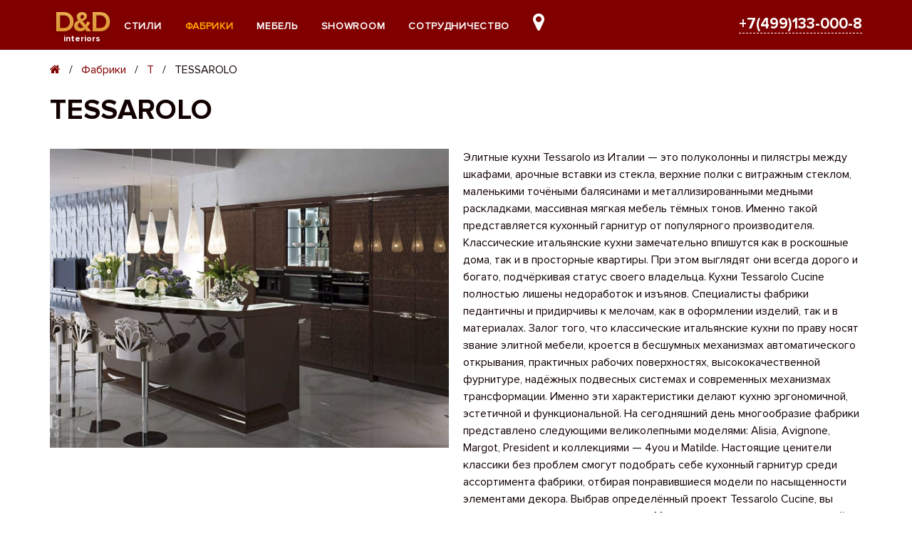

--- FILE ---
content_type: text/html; charset=UTF-8
request_url: https://dnd-interiors.ru/tessarolo/
body_size: 8492
content:
<!DOCTYPE html><html lang="ru">
<head>
        <meta charset="UTF-8" />
    <title>TESSAROLO</title>
    <link rel="shortcut icon" href="https://dnd-interiors.ru/favicon.ico" />
    <meta name="keywords" content="TESSAROLO" />
    <meta name="description" content="" />
    <meta name="generator" content="ImpressPages" />
    <link href="https://dnd-interiors.ru/Plugin/Colorbox/assets/theme2/colorbox.css?114" rel="stylesheet" type="text/css" />
    <link href="https://dnd-interiors.ru/Plugin/SectionBlock/assets/SectionBlock.css?114" rel="stylesheet" type="text/css" />
    <link href="https://dnd-interiors.ru/Plugin/Keywordlist/assets/keywordlist.css?114" rel="stylesheet" type="text/css" />
    <link href="https://dnd-interiors.ru/Plugin/AccordionAndTabs/assets/accordionAndTabs.css?114" rel="stylesheet" type="text/css" />
    <link href="https://dnd-interiors.ru/Plugin/AsdBlog/assets/css/style.css?114" rel="stylesheet" type="text/css" />
    <link href="https://dnd-interiors.ru/Plugin/Slider/assets/jquery.bxslider.css?114" rel="stylesheet" type="text/css" />
    <link href="https://dnd-interiors.ru/Theme/DND/assets/theme.css?114" rel="stylesheet" type="text/css" />
    <link href="https://dnd-interiors.ru/Theme/DND/assets/css/font-awesome.min.css?114" rel="stylesheet" type="text/css" />
    <link href="https://dnd-interiors.ru/Theme/DND/assets/css/fonts.css?114" rel="stylesheet" type="text/css" />
    <link href="https://dnd-interiors.ru/Theme/DND/assets/css/animate.min.css?114" rel="stylesheet" type="text/css" />
    <meta name="viewport" content="width=device-width, initial-scale=1.0, maximum-scale=1.0, user-scalable=0.0">
    <link href="../apple-touch-icon.png" rel="apple-touch-icon" />
    <!--[if IE]><link rel="stylesheet" type="text/css" href="assets/css/all-ie-only.css" /><![endif]-->
</head>
<body ontouchstart="" class="ltr">
<div class="wrapper clearfix page">
    <header id="header" class="clearfix">
        <div class="home-header-menu wrapp clearfix">
        <div class="logo">

    	<a href="https://dnd-interiors.ru/" style="color: #630000; ">
        D&amp;D    	</a>
    
</div>
            <div class="top-menu">
                <a href="#" id="topmenuToggle">&nbsp;</a>
                <div class="topmenu">
                    <ul class="level1 ">        <li class="parent">
            <a href="https://dnd-interiors.ru/STILI/" title="Стили">
                Стили            </a>
            <ul class="level2 children">        <li>
            <a href="https://dnd-interiors.ru/BAROKKO%2C-ROKOKO/" title="Барокко, Рококо">
                Барокко, Рококо            </a>
                    </li>        <li>
            <a href="https://dnd-interiors.ru/KLASSIKA/" title="Классика">
                Классика            </a>
                    </li>        <li>
            <a href="https://dnd-interiors.ru/NEO-KLASSIKA/" title="Нео-классика">
                Нео-классика            </a>
                    </li>        <li>
            <a href="https://dnd-interiors.ru/PROVANS/" title="Прованс">
                Прованс            </a>
                    </li>        <li>
            <a href="https://dnd-interiors.ru/ETNO%2C-KANTRI/" title="Этно, Кантри">
                Этно, Кантри            </a>
                    </li>        <li>
            <a href="https://dnd-interiors.ru/ART-NUVO/" title="АртНуво">
                АртНуво            </a>
                    </li>        <li>
            <a href="https://dnd-interiors.ru/ART-DEKO%2C-GLAMUR/" title="АртДеко, Гламур">
                АртДеко, Гламур            </a>
                    </li>        <li>
            <a href="https://dnd-interiors.ru/SOVREMENNYI/" title="Современный">
                Современный            </a>
                    </li>        <li>
            <a href="https://dnd-interiors.ru/FYUZHN/" title="Фьюжн">
                Фьюжн            </a>
                    </li>        <li>
            <a href="https://dnd-interiors.ru/KHAITEK%2C-MINIMALIZM/" title="Хайтек, Минимализм">
                Хайтек, Минимализм            </a>
                    </li></ul>
        </li>        <li class="crumb parent">
            <a href="https://dnd-interiors.ru/FABRIKI/" title="Фабрики">
                Фабрики            </a>
            <ul class="level2 children">        <li class="parent">
            <a href="https://dnd-interiors.ru/a/" title="A">
                A            </a>
            <ul class="level3 children">        <li>
            <a href="https://dnd-interiors.ru/agostini-mobili/" title="Купить мебель AGOSTINI MOBILI - заказать итальянскую мебель в Москве.">
                AGOSTINI MOBILI            </a>
                    </li>        <li>
            <a href="https://dnd-interiors.ru/aster/" title="Купить мебель ASTER - заказать итальянскую мебель в Москве.">
                ASTER            </a>
                    </li>        <li>
            <a href="https://dnd-interiors.ru/asnaghi-salotti/" title="Купить мебель ASNAGHI SALOTTI - заказать итальянскую мебель в Москве.">
                ASNAGHI SALOTTI            </a>
                    </li>        <li>
            <a href="https://dnd-interiors.ru/asnaghi-interiors/" title="Купить мебель ASNAGHI INTERIORS - заказать итальянскую мебель в Москве.">
                ASNAGHI INTERIORS            </a>
                    </li>        <li>
            <a href="https://dnd-interiors.ru/arredo-classic/" title="Купить мебель ARREDO CLASSIC - заказать итальянскую мебель в Москве.">
                ARREDO CLASSIC            </a>
                    </li>        <li>
            <a href="https://dnd-interiors.ru/arca-mobili/" title="Купить мебель Arca Mobili - заказать итальянскую мебель в Москве.">
                Arca Mobili            </a>
                    </li>        <li>
            <a href="https://dnd-interiors.ru/aran-world/" title="Купить мебель Aran World - заказать итальянскую мебель в Москве.">
                Aran World            </a>
                    </li>        <li>
            <a href="https://dnd-interiors.ru/ar-arredamenti/" title="Купить мебель AR ARREDAMENTI - заказать итальянскую мебель в Москве.">
                AR ARREDAMENTI            </a>
                    </li>        <li>
            <a href="https://dnd-interiors.ru/antonelli-mobili/" title="Купить мебель Antonelli Mobili - заказать итальянскую мебель в Москве.">
                ANTONELI MOBILI            </a>
                    </li>        <li>
            <a href="https://dnd-interiors.ru/angelo-cappellini/" title="Купить мебель ANGELO CAPPELLINI - заказать итальянскую мебель в Москве.">
                ANGELO CAPPELLINI            </a>
                    </li>        <li>
            <a href="https://dnd-interiors.ru/andrea-fanfani/" title="Купить мебель Andrea Fanfani - заказать итальянскую мебель в Москве.">
                Andrea Fanfani            </a>
                    </li>        <li>
            <a href="https://dnd-interiors.ru/altamoda/" title="ALTAMODA">
                ALTAMODA            </a>
                    </li>        <li>
            <a href="https://dnd-interiors.ru/alberto-mario-ghezzani/" title="Купить мебель ALBERTO &amp; MARIO GHEZZANI - заказать итальянскую мебель в Москве.">
                ALBERTO &amp; MARIO GHEZZANI            </a>
                    </li>        <li>
            <a href="https://dnd-interiors.ru/adrenalina/" title="Купить мебель Adrenalina - заказать итальянскую мебель в Москве.">
                ADRENALINA            </a>
                    </li></ul>
        </li>        <li class="parent">
            <a href="https://dnd-interiors.ru/b/" title="B">
                B            </a>
            <ul class="level3 children">        <li>
            <a href="https://dnd-interiors.ru/baxter/" title="Купить мебель BAXTER - заказать итальянскую мебель в Москве.">
                BAXTER            </a>
                    </li>        <li>
            <a href="https://dnd-interiors.ru/bamax/" title="Купить мебель BAMAX - заказать итальянскую мебель в Москве.">
                BAMAX            </a>
                    </li>        <li>
            <a href="https://dnd-interiors.ru/black-tie/" title="Купить мебель Black Tie - заказать итальянскую мебель в Москве.">
                Black Tie            </a>
                    </li>        <li>
            <a href="https://dnd-interiors.ru/ballabio/" title="Купить мебель Ballabio - заказать итальянскую мебель в Москве.">
                Ballabio            </a>
                    </li>        <li>
            <a href="https://dnd-interiors.ru/bacci-stile/" title="Купить мебель Bacci Stile - заказать итальянскую мебель в Москве.">
                Bacci Stile            </a>
                    </li>        <li>
            <a href="https://dnd-interiors.ru/barausse-spa/" title="Купить мебель BARAUSSE SPA - заказать итальянскую мебель в Москве.">
                BARAUSSE SPA            </a>
                    </li>        <li>
            <a href="https://dnd-interiors.ru/bastianellihome/" title="Купить мебель BastianelliHome - заказать итальянскую мебель в Москве.">
                BastianelliHome            </a>
                    </li>        <li>
            <a href="https://dnd-interiors.ru/bazzi-interiors/" title="Купить мебель Bazzi Interiors - заказать итальянскую мебель в Москве.">
                Bazzi Interiors            </a>
                    </li>        <li>
            <a href="https://dnd-interiors.ru/bedding-atelier/" title="Bedding Atelier">
                Bedding Atelier            </a>
                    </li>        <li>
            <a href="https://dnd-interiors.ru/belloni/" title="Belloni">
                Belloni            </a>
                    </li>        <li>
            <a href="https://dnd-interiors.ru/bezziccheri/" title="Bezziccheri">
                Bezziccheri            </a>
                    </li>        <li>
            <a href="https://dnd-interiors.ru/bianchini/" title="Bianchini">
                Bianchini            </a>
                    </li>        <li>
            <a href="https://dnd-interiors.ru/bitossi-mon-amour/" title="Bitossi Mon Amour">
                Bitossi Mon Amour            </a>
                    </li>        <li>
            <a href="https://dnd-interiors.ru/bizzotto-mobili/" title="Bizzotto Mobili">
                Bizzotto Mobili            </a>
                    </li>        <li>
            <a href="https://dnd-interiors.ru/bm-style-group/" title="Купить мебель BM STYLE - заказать итальянскую мебель в Москве.">
                BM Style Group            </a>
                    </li>        <li>
            <a href="https://dnd-interiors.ru/bottega-veneta/" title="BOTTEGA VENETA">
                BOTTEGA VENETA            </a>
                    </li>        <li>
            <a href="https://dnd-interiors.ru/bruno-zampa/" title="Bruno Zampa">
                Bruno Zampa            </a>
                    </li>        <li>
            <a href="https://dnd-interiors.ru/busatto/" title="Busatto">
                Busatto            </a>
                    </li>        <li>
            <a href="https://dnd-interiors.ru/busnelli-adamo/" title="Busnelli Adamo">
                Busnelli Adamo            </a>
                    </li></ul>
        </li>        <li class="parent">
            <a href="https://dnd-interiors.ru/c/" title="C">
                C            </a>
            <ul class="level3 children">        <li>
            <a href="https://dnd-interiors.ru/Colombo-Stile/" title="Купить мебель Colombo Stile - заказать итальянскую мебель в Москве.">
                Colombo Stile            </a>
                    </li>        <li>
            <a href="https://dnd-interiors.ru/camelgroup/" title="Купить мебель Camelgroup - заказать итальянскую мебель в Москве.">
                Camelgroup            </a>
                    </li>        <li>
            <a href="https://dnd-interiors.ru/caspani-tino/" title="Купить мебель Caspani Tino - заказать итальянскую мебель в Москве.">
                Caspani Tino            </a>
                    </li>        <li>
            <a href="https://dnd-interiors.ru/castellan/" title="Купить мебель Castellan - заказать итальянскую мебель в Москве.">
                Castellan            </a>
                    </li>        <li>
            <a href="https://dnd-interiors.ru/ceppi-style/" title="Купить мебель CEPPI STYLE - заказать итальянскую мебель в Москве.">
                CEPPI STYLE            </a>
                    </li>        <li>
            <a href="https://dnd-interiors.ru/cis-salotti/" title="Купить мебель CIS Salotti - заказать итальянскую мебель в Москве.">
                CIS Salotti            </a>
                    </li>        <li>
            <a href="https://dnd-interiors.ru/corte-zari/" title="Купить мебель CORTE ZARI - заказать итальянскую мебель в Москве.">
                CORTE ZARI            </a>
                    </li></ul>
        </li>        <li class="parent">
            <a href="https://dnd-interiors.ru/d/" title="D">
                D            </a>
            <ul class="level3 children">        <li>
            <a href="https://dnd-interiors.ru/devon-devon/" title="DEVON&amp;DEVON">
                DEVON&amp;DEVON            </a>
                    </li>        <li>
            <a href="https://dnd-interiors.ru/donati-gasperini/" title="Donati &amp; Gasperini">
                Donati &amp; Gasperini            </a>
                    </li></ul>
        </li>        <li class="parent">
            <a href="https://dnd-interiors.ru/e/" title="E">
                E            </a>
            <ul class="level3 children">        <li>
            <a href="https://dnd-interiors.ru/emergroup/" title="EMERGROUP">
                EMERGROUP            </a>
                    </li>        <li>
            <a href="https://dnd-interiors.ru/eurodesign/" title="EURODESIGN">
                EURODESIGN            </a>
                    </li></ul>
        </li>        <li class="parent">
            <a href="https://dnd-interiors.ru/f/" title="F">
                F            </a>
            <ul class="level3 children">        <li>
            <a href="https://dnd-interiors.ru/francesco-molon/" title="FRANCESCO MOLON">
                FRANCESCO MOLON            </a>
                    </li>        <li>
            <a href="https://dnd-interiors.ru/Fiam/" title="Купить мебель Fiam - заказать итальянскую мебель в Москве.">
                Fiam            </a>
                    </li>        <li>
            <a href="https://dnd-interiors.ru/faber-mobili/" title="Faber mobili">
                Faber mobili            </a>
                    </li>        <li>
            <a href="https://dnd-interiors.ru/faoma/" title="FAOMA">
                FAOMA            </a>
                    </li>        <li>
            <a href="https://dnd-interiors.ru/flexform/" title="FLEXFORM">
                FLEXFORM            </a>
                    </li>        <li>
            <a href="https://dnd-interiors.ru/formerin/" title="Formerin">
                Formerin            </a>
                    </li></ul>
        </li>        <li class="parent">
            <a href="https://dnd-interiors.ru/g/" title="G">
                G            </a>
            <ul class="level3 children">        <li>
            <a href="https://dnd-interiors.ru/giorgio-collection/" title="GIORGIO COLLECTION">
                GIORGIO COLLECTION            </a>
                    </li>        <li>
            <a href="https://dnd-interiors.ru/giusti-portos/" title="GIUSTI PORTOS">
                GIUSTI PORTOS            </a>
                    </li>        <li>
            <a href="https://dnd-interiors.ru/gotha-luxury/" title="Gotha Luxury">
                Gotha Luxury            </a>
                    </li>        <li>
            <a href="https://dnd-interiors.ru/gp-morello/" title="GP Morello">
                GP Morello            </a>
                    </li>        <li>
            <a href="https://dnd-interiors.ru/grilli/" title="Grilli">
                Grilli            </a>
                    </li></ul>
        </li>        <li class="parent">
            <a href="https://dnd-interiors.ru/h/" title="H">
                H            </a>
            <ul class="level3 children">        <li>
            <a href="https://dnd-interiors.ru/halley-italy/" title="Halley Italy">
                Halley Italy            </a>
                    </li></ul>
        </li>        <li class="parent">
            <a href="https://dnd-interiors.ru/i/" title="I">
                I            </a>
            <ul class="level3 children">        <li>
            <a href="https://dnd-interiors.ru/il-loft/" title="IL LOFT">
                IL LOFT            </a>
                    </li>        <li>
            <a href="https://dnd-interiors.ru/isacco-agostoni/" title="ISACCO AGOSTONI">
                ISACCO AGOSTONI            </a>
                    </li></ul>
        </li>        <li class="parent">
            <a href="https://dnd-interiors.ru/j/" title="J">
                J            </a>
            <ul class="level3 children">        <li>
            <a href="https://dnd-interiors.ru/jumbo-collection/" title="JUMBO COLLECTION">
                JUMBO COLLECTION            </a>
                    </li></ul>
        </li>        <li class="parent">
            <a href="https://dnd-interiors.ru/k/" title="K">
                K            </a>
            <ul class="level3 children">        <li>
            <a href="https://dnd-interiors.ru/keoma-salotti/" title="Keoma Salotti">
                Keoma Salotti            </a>
                    </li></ul>
        </li>        <li class="parent">
            <a href="https://dnd-interiors.ru/l/" title="L">
                L            </a>
            <ul class="level3 children">        <li>
            <a href="https://dnd-interiors.ru/longhi/" title="Купить мебель Longhi - заказать итальянскую мебель в Москве.">
                Longhi            </a>
                    </li>        <li>
            <a href="https://dnd-interiors.ru/louidice-d/" title="Louidice D">
                Louidice D            </a>
                    </li>        <li>
            <a href="https://dnd-interiors.ru/linea-b/" title="Linea B">
                Linea B            </a>
                    </li>        <li>
            <a href="https://dnd-interiors.ru/lanpas/" title="Lanpas">
                Lanpas            </a>
                    </li>        <li>
            <a href="https://dnd-interiors.ru/ligne-roset/" title="LIGNE ROSET">
                LIGNE ROSET            </a>
                    </li>        <li>
            <a href="https://dnd-interiors.ru/la-contessina/" title="La Contessina">
                La Contessina            </a>
                    </li></ul>
        </li>        <li class="parent">
            <a href="https://dnd-interiors.ru/m/" title="M">
                M            </a>
            <ul class="level3 children">        <li>
            <a href="https://dnd-interiors.ru/mascheroni/" title="MASCHERONI">
                MASCHERONI            </a>
                    </li>        <li>
            <a href="https://dnd-interiors.ru/malerba-furniture/" title="Malerba Furniture">
                Malerba Furniture            </a>
                    </li>        <li>
            <a href="https://dnd-interiors.ru/mantellassi/" title="Mantellassi">
                Mantellassi            </a>
                    </li>        <li>
            <a href="https://dnd-interiors.ru/maxdivani/" title="Maxdivani">
                Maxdivani            </a>
                    </li>        <li>
            <a href="https://dnd-interiors.ru/medea/" title="Купить мебель Medea - заказать итальянскую мебель в Москве.">
                Medea            </a>
                    </li>        <li>
            <a href="https://dnd-interiors.ru/minacciolo/" title="Minacciolo">
                Minacciolo            </a>
                    </li>        <li>
            <a href="https://dnd-interiors.ru/minotti/" title="Minotti">
                Minotti            </a>
                    </li>        <li>
            <a href="https://dnd-interiors.ru/mirandola/" title="Mirandola">
                Mirandola            </a>
                    </li>        <li>
            <a href="https://dnd-interiors.ru/mobil-idea/" title="Mobil Idea">
                Mobil Idea            </a>
                    </li>        <li>
            <a href="https://dnd-interiors.ru/mobil-piu/" title="Mobil Piu">
                Mobil Piu            </a>
                    </li>        <li>
            <a href="https://dnd-interiors.ru/mobili-avenanti/" title="MOBILI AVENANTI">
                MOBILI AVENANTI            </a>
                    </li>        <li>
            <a href="https://dnd-interiors.ru/moretti-compact/" title="Moretti Compact">
                Moretti Compact            </a>
                    </li></ul>
        </li>        <li class="parent">
            <a href="https://dnd-interiors.ru/o/" title="O">
                O            </a>
            <ul class="level3 children">        <li>
            <a href="https://dnd-interiors.ru/olivieri/" title="Olivieri">
                Olivieri            </a>
                    </li></ul>
        </li>        <li class="parent">
            <a href="https://dnd-interiors.ru/p/" title="P">
                P            </a>
            <ul class="level3 children">        <li>
            <a href="https://dnd-interiors.ru/paolo-lucchetta/" title="PAOLO LUCCHETTA">
                PAOLO LUCCHETTA            </a>
                    </li>        <li>
            <a href="https://dnd-interiors.ru/Poltrona-Frau/" title="Купить мебель Poltrona Frau - заказать итальянскую мебель в Москве.">
                Poltrona Frau            </a>
                    </li>        <li>
            <a href="https://dnd-interiors.ru/Prianera/" title="Купить мебель Prianera - заказать итальянскую мебель в Москве.">
                Prianera            </a>
                    </li>        <li>
            <a href="https://dnd-interiors.ru/pistolesi-mobili/" title="Pistolesi Mobili">
                Pistolesi Mobili            </a>
                    </li>        <li>
            <a href="https://dnd-interiors.ru/poliform/" title="POLIFORM">
                POLIFORM            </a>
                    </li>        <li>
            <a href="https://dnd-interiors.ru/provasi-2/" title="Provasi">
                Provasi            </a>
                    </li></ul>
        </li>        <li class="parent">
            <a href="https://dnd-interiors.ru/r/" title="R">
                R            </a>
            <ul class="level3 children">        <li>
            <a href="https://dnd-interiors.ru/redeco-italia/" title="Redeco Italia">
                Redeco Italia            </a>
                    </li>        <li>
            <a href="https://dnd-interiors.ru/rm-arredamenti/" title="Rm Arredamenti">
                Rm Arredamenti            </a>
                    </li>        <li>
            <a href="https://dnd-interiors.ru/roberto-covalli-home/" title="Roberto Covalli Home">
                Roberto Covalli Home            </a>
                    </li>        <li>
            <a href="https://dnd-interiors.ru/roche-bobois/" title="ROCHE-BOBOIS">
                ROCHE-BOBOIS            </a>
                    </li>        <li>
            <a href="https://dnd-interiors.ru/rugiano/" title="RUGIANO">
                RUGIANO            </a>
                    </li></ul>
        </li>        <li class="parent">
            <a href="https://dnd-interiors.ru/s/" title="S">
                S            </a>
            <ul class="level3 children">        <li>
            <a href="https://dnd-interiors.ru/stilema/" title="Stilema">
                Stilema            </a>
                    </li>        <li>
            <a href="https://dnd-interiors.ru/spini/" title="SPINI">
                SPINI            </a>
                    </li>        <li>
            <a href="https://dnd-interiors.ru/socci-anchise-mobili/" title="Socci Anchise Mobili">
                Socci Anchise Mobili            </a>
                    </li>        <li>
            <a href="https://dnd-interiors.ru/snaidero/" title="Snaidero">
                Snaidero            </a>
                    </li>        <li>
            <a href="https://dnd-interiors.ru/silik/" title="Silik">
                Silik            </a>
                    </li>        <li>
            <a href="https://dnd-interiors.ru/signorini-coco/" title="SIGNORINI &amp; COCO">
                SIGNORINI &amp; COCO            </a>
                    </li>        <li>
            <a href="https://dnd-interiors.ru/scavolini/" title="Scavolini">
                Scavolini            </a>
                    </li>        <li>
            <a href="https://dnd-interiors.ru/saltarelli/" title="Saltarelli">
                Saltarelli            </a>
                    </li>        <li>
            <a href="https://dnd-interiors.ru/saber-mobili/" title="Saber Mobili">
                Saber Mobili            </a>
                    </li>        <li>
            <a href="https://dnd-interiors.ru/sabatini/" title="Sabatini">
                Sabatini            </a>
                    </li>        <li>
            <a href="https://dnd-interiors.ru/smania/" title="SMANIA">
                SMANIA            </a>
                    </li>        <li>
            <a href="https://dnd-interiors.ru/selva/" title="SELVA">
                SELVA            </a>
                    </li>        <li>
            <a href="https://dnd-interiors.ru/savio-firmino/" title="Мебель итальянской фабрики SAVIO FIRMINO купить в Москве">
                SAVIO FIRMINO            </a>
                    </li></ul>
        </li>        <li class="crumb parent">
            <a href="https://dnd-interiors.ru/t/" title="T">
                T            </a>
            <ul class="level3 children">        <li>
            <a href="https://dnd-interiors.ru/tonin-casa/" title="Tonin Casa">
                Tonin Casa            </a>
                    </li>        <li>
            <a href="https://dnd-interiors.ru/tosconova/" title="Купить мебель итальянской фабрики Tosconova">
                Tosconova            </a>
                    </li>        <li>
            <a href="https://dnd-interiors.ru/tomassi-cucine/" title="Tomassi Cucine">
                Tomassi Cucine            </a>
                    </li>        <li class="active">
            <a href="https://dnd-interiors.ru/tessarolo/" title="TESSAROLO">
                TESSAROLO            </a>
                    </li>        <li>
            <a href="https://dnd-interiors.ru/turri/" title="TURRI">
                TURRI            </a>
                    </li></ul>
        </li>        <li class="parent">
            <a href="https://dnd-interiors.ru/u/" title="U">
                U            </a>
            <ul class="level3 children">        <li>
            <a href="https://dnd-interiors.ru/ulivi-salotti/" title="Ulivi Salotti">
                Ulivi Salotti            </a>
                    </li></ul>
        </li>        <li class="parent">
            <a href="https://dnd-interiors.ru/v/" title="V">
                V            </a>
            <ul class="level3 children">        <li>
            <a href="https://dnd-interiors.ru/villari/" title="Купить мебель Villari - заказать итальянскую мебель в Москве.">
                Villari            </a>
                    </li>        <li>
            <a href="https://dnd-interiors.ru/vittorio-grifoni/" title="Vittorio Grifoni">
                Vittorio Grifoni            </a>
                    </li>        <li>
            <a href="https://dnd-interiors.ru/vismara/" title="Vismara">
                Vismara            </a>
                    </li>        <li>
            <a href="https://dnd-interiors.ru/venier/" title="Venier">
                Venier            </a>
                    </li>        <li>
            <a href="https://dnd-interiors.ru/varenna-mobili/" title="Varenna Mobili">
                Varenna Mobili            </a>
                    </li>        <li>
            <a href="https://dnd-interiors.ru/valderamobili/" title="Valderamobili">
                Valderamobili            </a>
                    </li>        <li>
            <a href="https://dnd-interiors.ru/volpi-arreda/" title="Volpi Arreda">
                Volpi Arreda            </a>
                    </li>        <li>
            <a href="https://dnd-interiors.ru/visionnaire/" title="VISIONNAIRE">
                VISIONNAIRE            </a>
                    </li></ul>
        </li>        <li class="parent">
            <a href="https://dnd-interiors.ru/w/" title="W">
                W            </a>
            <ul class="level3 children">        <li>
            <a href="https://dnd-interiors.ru/wood-company-mobili/" title="Wood Company Mobili">
                Wood Company Mobili            </a>
                    </li></ul>
        </li>        <li class="parent">
            <a href="https://dnd-interiors.ru/z/" title="Z">
                Z            </a>
            <ul class="level3 children">        <li>
            <a href="https://dnd-interiors.ru/zanaboni/" title="Zanaboni">
                Zanaboni            </a>
                    </li></ul>
        </li></ul>
        </li>        <li class="parent">
            <a href="https://dnd-interiors.ru/MEBEL/" title="Мебель">
                Мебель            </a>
            <ul class="level2 children">        <li>
            <a href="https://dnd-interiors.ru/STOLOVYE-KOMNATY/" title="Столовые">
                Столовые            </a>
                    </li>        <li>
            <a href="https://dnd-interiors.ru/SPALNI/" title="Спальни">
                Спальни            </a>
                    </li>        <li>
            <a href="https://dnd-interiors.ru/GOSTINYE/" title="Гостиные">
                Гостиные            </a>
                    </li>        <li>
            <a href="https://dnd-interiors.ru/DETSKAYA-MEBEL/" title="Детская мебель">
                Детская мебель            </a>
                    </li>        <li>
            <a href="https://dnd-interiors.ru/KUKHNI/" title="Кухни">
                Кухни            </a>
                    </li>        <li>
            <a href="https://dnd-interiors.ru/VANNYE-KOMNATY/" title="Ванные комнаты">
                Ванные комнаты            </a>
                    </li>        <li>
            <a href="https://dnd-interiors.ru/SVETILNIKI/" title="Светильники">
                Светильники            </a>
                    </li>        <li>
            <a href="https://dnd-interiors.ru/AKSESSUARY/" title="Аксессуары">
                Аксессуары            </a>
                    </li>        <li>
            <a href="https://dnd-interiors.ru/MYAGKAYA-MEBEL/" title="Мягкая мебель">
                Мягкая мебель            </a>
                    </li></ul>
        </li>        <li>
            <a href="https://dnd-interiors.ru/V-NALICHII-V-MOSKVE/" title="SHOWROOM">
                SHOWROOM            </a>
                    </li>        <li>
            <a href="https://dnd-interiors.ru/SOTRUDNICHESTVO/" title="Сотрудничество">
                Сотрудничество            </a>
                    </li>        <li>
            <a href="https://dnd-interiors.ru/CONTACTY/" title="Контакты">
                Контакты            </a>
                    </li></ul>
                                        <div class="top-menu-text">
                        <h3>КОНТАКТЫ:</h3>
                        <div  class="theme-contacts"><p><span style="color: #ffffff;">Москва, Ленинский пр-т, 119</span> <a href="tel: +7(499)133-00-08">+7(499)133-000-8</a> <a href="tel: +7(499)131-94-55">+7(499)131-94-55</a> <a href="mailto: mail@dnd-interiors.ru">dnd-interiors@mail.ru</a></p></div>
                    </div>
                </div>
                <a href="#" id="phoneToggle" class="">&nbsp;</a>
                <div  class="mobile-phone"><p><a href="tel: 8(499)1330008" title="Позвоните нам">+7(499)133-000-8</a></p></div>
            </div>
        </div>
    </header>    <div class="main wrapp">
        <ol class="breadcrumb">
    <li>
        <a href="https://dnd-interiors.ru/">
           <!-- <img src="../Theme/inSign/assets/img/sk-lg.svg"> -->
            <!-- СтройКонструкция -->
            <i class="fa fa-home" aria-hidden="true"></i>
        </a>
    </li>
            <li><a href="https://dnd-interiors.ru/FABRIKI/" title="Фабрики">Фабрики</a></li>
                <li><a href="https://dnd-interiors.ru/t/" title="T">T</a></li>
                <li class="active">TESSAROLO</li>
    </ol>
        <div id="ipBlock-main" data-revisionid='716' data-languageid='0' class="ipBlock"><div
    class="ipWidget ipWidget-Heading ipSkin-default"
        >
    <h1 class="_title">
            TESSAROLO    </h1>
</div>
<div
    class="ipWidget ipWidget-Columns ipSkin-default"
        >
    <div class="_container ipsColsContainer">
    <div class="ipsCol _col" style="width:50%;">
        <div id="ipBlock-column5207_1" data-revisionid='716' data-languageid='0' class="ipBlock"><div
    class="ipWidget ipWidget-Image ipSkin-default"
        >
        <a
                    rel="lightbox"
            href="https://dnd-interiors.ru/file/2017/07/29/TESSAROLO06_800x600_1.jpg"
                        title=""
        data-description=""
        >
        <img class="ipsImage" src="https://dnd-interiors.ru/file/2017/07/29/TESSAROLO06_800x600_2.jpg" alt="" title="" />
    </a>
</div>
</div>
    </div>
    <div class="ipsCol _col" style="width:50%;">
        <div id="ipBlock-column5207_2" data-revisionid='716' data-languageid='0' class="ipBlock"><div
    class="ipWidget ipWidget-Text ipSkin-default"
        >
    <div class="ipsContainer">
    <p><span>Элитные кухни Tessarolo из Италии — это полуколонны и пилястры между шкафами, арочные вставки из стекла, верхние полки с витражным стеклом, маленькими точёными балясинами и металлизированными медными раскладками, массивная мягкая мебель тёмных тонов. Именно такой представляется кухонный гарнитур от популярного производителя. Классические итальянские кухни замечательно впишутся как в роскошные дома, так и в просторные квартиры. При этом выглядят они всегда дорого и богато, подчёркивая статус своего владельца. Кухни Tessarolo Cucine полностью лишены недоработок и изъянов. Специалисты фабрики педантичны и придирчивы к мелочам, как в оформлении изделий, так и в материалах. Залог того, что классические итальянские кухни по праву носят звание элитной мебели, кроется в бесшумных механизмах автоматического открывания, практичных рабочих поверхностях, высококачественной фурнитуре, надёжных подвесных системах и современных механизмах трансформации. Именно эти характеристики делают кухню эргономичной, эстетичной и функциональной. На сегодняшний день многообразие фабрики представлено следующими великолепными моделями: Alisia, Avignone, Margot, President и коллекциями — 4you и Matilde. Настоящие ценители классики без проблем смогут подобрать себе кухонный гарнитур среди ассортимента фабрики, отбирая понравившиеся модели по насыщенности элементами декора. Выбрав определённый проект Tessarolo Cucine, вы можете купить итальянскую кухню в Москве, оставив заявку на нашем сайте. </span> </p></div>
</div>
</div>
    </div>
</div>
</div>
</div>
    </div>
    <div class="clear"></div>
<footer class="clearfix">
    <div class="wrapp clearfix">
        <div  class="left col_md_6 col_lg_2"><p>© 2017 dnd-interiors.ru</p></div>
        <div class="right col_6 col_md_6 col_lg_2" style="text-align: right;">
            <div  class=""><p><a href="http://dnd-interiors.ru/Arredamenti-biblioteka">D&amp;D-interiors</a></p></div>
        </div>
        <div class="right col_12 col_md_12 col_lg_8">
            <div id="ipBlock-footer" data-revisionid='0' data-languageid='2' class="ipBlock"><div
    class="ipWidget ipWidget-Menu ipSkin-default"
        >
            		    <ul class="menu horizont">
                                    <li >
                    <a href="https://dnd-interiors.ru/STILI/">
                                                    Стили                                            </a>
                                                                                </li>
                            <li class="active">
                    <a href="https://dnd-interiors.ru/FABRIKI/">
                                                    Фабрики                                            </a>
                                                                                </li>
                            <li >
                    <a href="https://dnd-interiors.ru/MEBEL/">
                                                    Мебель                                            </a>
                                                                                </li>
                            <li >
                    <a href="https://dnd-interiors.ru/V-NALICHII-V-MOSKVE/">
                                                    SHOWROOM                                            </a>
                                                                                </li>
                            <li >
                    <a href="https://dnd-interiors.ru/SOTRUDNICHESTVO/">
                                                    Сотрудничество                                            </a>
                                                                                </li>
                            <li >
                    <a href="https://dnd-interiors.ru/CONTACTY/">
                                                    Контакты                                            </a>
                                                                                </li>
                        </ul>
	</div>
</div>
        </div>
        <div class="right col_12">
            <div id="ipBlock-footer1" data-revisionid='0' data-languageid='2' class="ipBlock"></div>
        </div>
        <div class="col_12">
            <div  class="theme-contacts center"><p><span style="color: #ffffff;">Москва, Ленинский пр-т, 119</span> <a href="tel: +7(499)133-00-08">+7(499)133-000-8</a> <a href="tel: +7(499)131-94-55">+7(499)131-94-55</a> <a href="mailto: mail@dnd-interiors.ru">dnd-interiors@mail.ru</a></p></div>
        </div>
        <div class="center col_12">
            <div  class="CopyrightText"></div>
        </div>
    </div>
</footer>
</div>
<script>
var ip = {"baseUrl":"https:\/\/dnd-interiors.ru\/","safeMode":false,"languageId":2,"languageUrl":"https:\/\/dnd-interiors.ru\/","languageCode":"ru","languageTextDirection":"ltr","theme":"DND","pageId":"178","revisionId":"716","securityToken":"8e0968e987b186850e91512ff5dcafd5","developmentEnvironment":true,"debugMode":true,"isManagementState":false,"isAdminState":0,"isAdminNavbarDisabled":0,"gmapsApiKey":null};
    var ipSessionRefresh = 1420;
    var ipValidatorTranslations = {"Ip-admin":{"*":"Please correct this value",":email":"Please enter a valid email address",":number":"Please enter a valid numeric value",":url":"Please enter a valid URL","[max]":"Please enter a value no larger than $1","[min]":"Please enter a value of at least $1","[required]":"Please complete this mandatory field"},"ru":{"*":"\u041f\u043e\u0436\u0430\u043b\u0443\u0439\u0441\u0442\u0430, \u0438\u0441\u043f\u0440\u0430\u0432\u044c\u0442\u0435 \u044d\u0442\u043e \u0437\u043d\u0430\u0447\u0435\u043d\u0438\u0435",":email":"\u041f\u043e\u0436\u0430\u043b\u0443\u0439\u0441\u0442\u0430, \u0432\u0432\u0435\u0434\u0438\u0442\u0435 \u0434\u0435\u0439\u0441\u0442\u0432\u0443\u044e\u0449\u0438\u0439 \u0430\u0434\u0440\u0435\u0441 \u044d\u043b\u0435\u043a\u0442\u0440\u043e\u043d\u043d\u043e\u0439 \u043f\u043e\u0447\u0442\u044b",":number":"\u041f\u043e\u0436\u0430\u043b\u0443\u0439\u0441\u0442\u0430, \u0432\u0432\u0435\u0434\u0438\u0442\u0435 \u0434\u043e\u043f\u0443\u0441\u0442\u0438\u043c\u043e\u0435 \u0447\u0438\u0441\u043b\u043e\u0432\u043e\u0435 \u0437\u043d\u0430\u0447\u0435\u043d\u0438\u0435",":url":"\u041f\u043e\u0436\u0430\u043b\u0443\u0439\u0441\u0442\u0430, \u0432\u0432\u0435\u0434\u0438\u0442\u0435 \u0434\u0435\u0439\u0441\u0442\u0432\u0438\u0442\u0435\u043b\u044c\u043d\u044b\u0439 URL","[max]":"\u041f\u043e\u0436\u0430\u043b\u0443\u0439\u0441\u0442\u0430, \u0432\u0432\u0435\u0434\u0438\u0442\u0435 \u0441\u0443\u043c\u043c\u0443 \u043d\u0435 \u0431\u043e\u043b\u044c\u0448\u0435, \u0447\u0435\u043c $1","[min]":"\u041f\u043e\u0436\u0430\u043b\u0443\u0439\u0441\u0442\u0430, \u0432\u0432\u0435\u0434\u0438\u0442\u0435 \u0437\u043d\u0430\u0447\u0435\u043d\u0438\u0435, \u043f\u043e \u043c\u0435\u043d\u044c\u0448\u0435\u0439 \u043c\u0435\u0440\u0435 $1","[required]":"\u041f\u043e\u0436\u0430\u043b\u0443\u0439\u0441\u0442\u0430, \u0437\u0430\u043f\u043e\u043b\u043d\u0438\u0442\u0435 \u044d\u0442\u043e \u043e\u0431\u044f\u0437\u0430\u0442\u0435\u043b\u044c\u043d\u043e\u0435 \u043f\u043e\u043b\u0435"}};
    var ipUrlOverrides = [];
</script>
  <script type="text/javascript" src="https://dnd-interiors.ru/Ip/Internal/Core/assets/ipCore/jquery.js?114"></script>
  <script type="text/javascript" src="https://dnd-interiors.ru/Ip/Internal/Core/assets/ipCore/console.log.js?114"></script>
  <script type="text/javascript" src="https://dnd-interiors.ru/Ip/Internal/Core/assets/ipCore/functions.js?114"></script>
  <script type="text/javascript" src="https://dnd-interiors.ru/Ip/Internal/Core/assets/ipCore/jquery.tools.form.js?114"></script>
  <script type="text/javascript" src="https://dnd-interiors.ru/Ip/Internal/Core/assets/ipCore/form/color.js?114"></script>
  <script type="text/javascript" src="https://dnd-interiors.ru/Ip/Internal/Core/assets/ipCore/form/file.js?114"></script>
  <script type="text/javascript" src="https://dnd-interiors.ru/Ip/Internal/Core/assets/ipCore/form/richtext.js?114"></script>
  <script type="text/javascript" src="https://dnd-interiors.ru/Ip/Internal/Core/assets/ipCore/form/repositoryFile.js?114"></script>
  <script type="text/javascript" src="https://dnd-interiors.ru/Ip/Internal/Core/assets/ipCore/form/url.js?114"></script>
  <script type="text/javascript" src="https://dnd-interiors.ru/Ip/Internal/Core/assets/ipCore/form.js?114"></script>
  <script type="text/javascript" src="https://dnd-interiors.ru/Ip/Internal/Core/assets/ipCore/validator.js?114"></script>
  <script type="text/javascript" src="https://dnd-interiors.ru/Ip/Internal/Core/assets/ipCore/widgets.js?114"></script>
  <script type="text/javascript" src="https://dnd-interiors.ru/Ip/Internal/Core/assets/ipCore/ipCore.js?114"></script>
  <script type="text/javascript" src="https://dnd-interiors.ru/Plugin/Colorbox/assets/colorbox/jquery.colorbox-min.js?114"></script>
  <script type="text/javascript" src="https://dnd-interiors.ru/Plugin/Colorbox/assets/colorboxInit.js?114"></script>
  <script type="text/javascript" src="https://dnd-interiors.ru/Plugin/AccordionAndTabs/assets/accordionAndTabs.js?114"></script>
  <script type="text/javascript">


   $(document).ready(function() {

  if ( $('#SliderGall').hasClass('wc')){
  $('._item ipsItem').css('display', 'block');
   $('.bxslider').bxSlider({
            auto: false,
            mode: 'fade',
            speed: 800,
            captions: true,
            autoHover: false,
            startSlide: 1
        });
  } else if($('#SliderGall').hasClass('nc')){
  $('._item ipsItem').css('display', 'block');
   $('.bxslider').bxSlider({
            auto: true,
            mode: 'fade',
            speed: 800,
            autoHover: false,

            startSlide: 1
        });
       console.log('NC public script class');
  } else if($('#SliderGall').hasClass('np')){

   $('._item ipsItem').css('display', 'block');
   $('.bxslider').bxSlider({
            auto: true,
            mode: 'fade',
            speed: 800,
            pager: false,
            autoHover: false,
            controls: false,
            startSlide: 1

        });
       console.log('NP public script class');
  } else if( $('#SliderGall').hasClass('sb')){

  $('._item ipsItem').css('display', 'block');
   $('.bxslider').bxSlider({
            auto: true,
            mode: 'fade',
            speed: 800,
            captions: true,
            autoHover: true,
            startSlide: 0
        });
      // console.log('SB public script class');
  }

  });



</script>  <script type="text/javascript" src="https://dnd-interiors.ru/Plugin/Slider/assets/slider.js?114"></script>
  <script type="text/javascript" src="https://dnd-interiors.ru/Plugin/Slider/assets/jquery.bxslider.js?114"></script>
  <script type="text/javascript">
(function (d, w, c) {
    (w[c] = w[c] || []).push(function() {
        try {
            w.yaCounter51598313 = new Ya.Metrika({id:51598313,
                    clickmap:true,
                    trackLinks:true,
                    accurateTrackBounce:true,
                    webvisor:true});
        } catch(e) { }
    });

    var n = d.getElementsByTagName("script")[0],
        s = d.createElement("script"),
        f = function () { n.parentNode.insertBefore(s, n); };
    s.type = "text/javascript";
    s.async = true;
    s.src = (d.location.protocol == "https:" ? "https:" : "http:") + "//mc.yandex.ru/metrika/watch.js";

    if (w.opera == "[object Opera]") {
        d.addEventListener("DOMContentLoaded", f, false);
    } else { f(); }
})(document, window, "yandex_metrika_callbacks");
</script>  <script type="text/javascript">
    (function(i,s,o,g,r,a,m){i['GoogleAnalyticsObject']=r;i[r]=i[r]||function(){
        (i[r].q=i[r].q||[]).push(arguments)},i[r].l=1*new Date();a=s.createElement(o),
        m=s.getElementsByTagName(o)[0];a.async=1;a.src=g;m.parentNode.insertBefore(a,m)
    })(window,document,'script','//www.google-analytics.com/analytics.js','ga');

    ga('create', 'UA-131141701-1', 'dnd-interiors.ru');
    ga('send', 'pageview');

</script>  <script type="text/javascript" src="https://dnd-interiors.ru/Theme/DND/assets/js/site.js?114"></script>
  <script type="text/javascript" src="https://dnd-interiors.ru/Theme/DND/assets/js/jquery.scrollify.min.js?114"></script>
  <script type="text/javascript" src="https://dnd-interiors.ru/Theme/DND/assets/js/jquery.parallax.min.js?114"></script>
  <script type="text/javascript" src="https://dnd-interiors.ru/Theme/DND/assets/js/jquery.scrollTo.min.js?114"></script>
  <script type="text/javascript" src="https://dnd-interiors.ru/Theme/DND/assets/js/readmore.min.js?114"></script>
  <script type="text/javascript" src="https://dnd-interiors.ru/Theme/DND/assets/js/jquery.mask.min.js?114"></script>
</body>
</html>


--- FILE ---
content_type: text/css
request_url: https://dnd-interiors.ru/Plugin/Keywordlist/assets/keywordlist.css?114
body_size: 555
content:
.keywordlistcontent ul.pagination {
    margin:0 0 1em 0 !important;
    padding: 1em 0;
    display: -webkit-box;
    overflow: auto;
    list-style: none;
}
.keywordlist {width:90%; margin: 0 auto;}
.keywordlist .column {float: left;}
.keywordlist .column2 {float: left; width:50%;}
.keywordlist .column3 {float: left; width:33%;}
.keywordlist .column4 {float: left; width:25%;}
.keywordlist .char {margin: 1.5em 0 0; padding-bottom: 0!important;}
.keywordlist .keyword {display:block; margin-bottom:0.5em;}
.keywordlist li {margin-bottom:0 !important; list-style: none;}

.keywordlistcontent .pagination > li > a,
.keywordlistcontent .pagination > li > span {
    padding:5px 8px !important; font-size: 1.5em; font-family: @ipFontFamilyHeadline;
}
.keywordlistcontent .pagination > li > a {font-weight: bold;}
.keywordlistcontent a.tooltip {outline:none;}
.keywordlistcontent a.tooltip:hover {text-decoration:none;}
.keywordlistcontent a.tooltip span {
    z-index:10;
    display:none;
    padding:10px 16px;
    margin-top:-14px;
    margin-left:28px;
    width:250px;
    line-height:16px;
}
.keywordlistcontent a.tooltip:hover span {
    display:inline;
    position:absolute;
    color:#111;
    border:1px solid #DCA;
    background:#fffAF0;
}
.keywordlistcontent .callout {
    z-index:20;
    position:absolute;
    top:14px;
    border:0;
    left:-12px;
}
.keywordlistcontent a.tooltip span {border-radius:4px; box-shadow: 5px 5px 8px #CCC;}

--- FILE ---
content_type: text/css
request_url: https://dnd-interiors.ru/Theme/DND/assets/css/fonts.css?114
body_size: 1175
content:
@charset "UTF-8";

// @font-face {
//     font-family: 'lintelregular';
//     src: url('../fonts/lintel-regular-webfont.woff2') format('woff2'),
//          url('../fonts/lintel-regular-webfont.woff') format('woff');
//          url('../fonts/lintel-regular-webfont.ttf') format('truetype');
//     font-weight: normal;
//     font-style: normal;
// }

// @font-face {
//   font-family: 'futuralightcttnormal';
//   src: url('../fonts/ftr35__c-webfont.eot');
//   src: url('../fonts/ftr35__c-webfont.eot?#iefix') format('embedded-opentype'), url('../fonts/ftr35__c-webfont.woff2') format('woff2'), url('../fonts/ftr35__c-webfont.woff') format('woff'), url('../fonts/ftr35__c-webfont.ttf') format('truetype'), url('../fonts/ftr35__c-webfont.svg#futuralightcttnormal') format('svg');
//   font-weight: normal;
//   font-style: normal; }

// @font-face {
//   font-family: 'a_futuraroundregular';
//   src: url('../fonts/fut_r-webfont.eot');
//   src: url('../fonts/fut_r-webfont.eot?#iefix') format('embedded-opentype'), url('../fonts/fut_r-webfont.woff2') format('woff2'), url('../fonts/fut_r-webfont.woff') format('woff'), url('../fonts/fut_r-webfont.ttf') format('truetype'), url('../fonts/fut_r-webfont.svg#a_futuraroundregular') format('svg');
//   font-weight: normal;
//   font-style: normal; }

// @font-face {
//   font-family: 'a_futuraroundbold';
//   src: url('../fonts/fut_rb-webfont.eot');
//   src: url('../fonts/fut_rb-webfont.eot?#iefix') format('embedded-opentype'), url('../fonts/fut_rb-webfont.woff2') format('woff2'), url('../fonts/fut_rb-webfont.woff') format('woff'), url('../fonts/fut_rb-webfont.ttf') format('truetype'), url('../fonts/fut_rb-webfont.svg#a_futuraroundbold') format('svg');
//   font-weight: normal;
//   font-style: normal; }

// @font-face {
//   font-family: 'a_futurarounddemiregular';
//   src: url('../fonts/fut_rd-webfont.eot');
//   src: url('../fonts/fut_rd-webfont.eot?#iefix') format('embedded-opentype'), url('../fonts/fut_rd-webfont.woff2') format('woff2'), url('../fonts/fut_rd-webfont.woff') format('woff'), url('../fonts/fut_rd-webfont.ttf') format('truetype'), url('../fonts/fut_rd-webfont.svg#a_futurarounddemiregular') format('svg');
//   font-weight: normal;
//   font-style: normal; }

// /* SOFIA */
// /* Generated by Font Squirrel (https://www.fontsquirrel.com) on June 9, 2016 */
// @font-face {
//   font-family: 'sofiaprosoftw01-boldregular';
//   src: url("sofiaprosoftw01-bold-webfont.eot"); }


// @font-face {
//     font-family: 'rodchenkocttregular';
//     src: url('../fonts/rodchenko-webfont.woff2') format('woff2'),
//          url('../fonts/rodchenko-webfont.woff') format('woff'),
//          url('../fonts/rodchenko-webfont.ttf') format('truetype');
//     font-weight: normal;
//     font-style: normal;
//     letter-spacing: 3px;
// }

@font-face {
	font-family: 'PNregular';
	src:url(../fonts/ProximaNova-Regular.eot);
	src:url(../fonts/ProximaNova-Regular.eot?#iefix) format("embedded-opentype"),
        url(../fonts/ProximaNova-Regular.woff) format("woff"),
        url(../fonts/ProximaNova-Regular.ttf) format("truetype");
	font-weight: 400;
	font-style: normal
}
@font-face {
	font-family: 'PNbold';
	src:url(../fonts/ProximaNova-BoldIt.eot);
	src:url(../fonts/ProximaNova-BoldIt.eot?#iefix) format("embedded-opentype"),
        url(../fonts/ProximaNova-BoldIt.woff) format("woff"),
        url(../fonts/ProximaNova-BoldIt.ttf) format("truetype");
	font-weight: 700;
	font-style: italic
}
@font-face {
	font-family: 'PNextrabold';
	src:url(../fonts/ProximaNova-Extrabld.eot);
	src:url(../fonts/ProximaNova-Extrabld.eot?#iefix) format("embedded-opentype"),
        url(../fonts/ProximaNova-Extrabld.woff) format("woff"),
        url(../fonts/ProximaNova-Extrabld.ttf) format("truetype");
	font-weight: 800;
	font-style: normal
}
@font-face {
	font-family: 'PNextraboldIt';
	src:url(../fonts/ProximaNova-ExtrabldIt.eot);
	src:url(../fonts/ProximaNova-ExtrabldIt.eot?#iefix) format("embedded-opentype"),
        url(../fonts/ProximaNova-ExtrabldIt.woff) format("woff"),
        url(../fonts/ProximaNova-ExtrabldIt.ttf) format("truetype");
	font-weight: 800;
	font-style: italic
}
@font-face {
	font-family: 'PNsemibold';
	src:url(../fonts/ProximaNova-SemiboldIt.eot);
	src:url(../fonts/ProximaNova-SemiboldIt.eot?#iefix) format("embedded-opentype"),
        url(../fonts/ProximaNova-SemiboldIt.woff) format("woff"),
        url(../fonts/ProximaNova-SemiboldIt.ttf) format("truetype");
	font-weight: 600;
	font-style: italic
}
@font-face {
	font-family: 'PNblackIt';
	src:url(../fonts/ProximaNova-BlackIt.eot);
	src:url(../fonts/ProximaNova-BlackIt.eot?#iefix) format("embedded-opentype"),
        url(../fonts/ProximaNova-BlackIt.woff) format("woff"),
        url(../fonts/ProximaNova-BlackIt.ttf) format("truetype");
	font-weight: 900;
	font-style: italic
}
@font-face {
	font-family: 'PNthin';
	src:url(../fonts/ProximaNovaT-Thin.eot);
	src:url(../fonts/ProximaNovaT-Thin.eot?#iefix) format("embedded-opentype"),
        url(../fonts/ProximaNovaT-Thin.woff) format("woff"),
        url(../fonts/ProximaNovaT-Thin.ttf) format("truetype");
	font-weight: 100;
	font-style: normal
}
@font-face {
	font-family: 'PNlightIt';
	src:url(../fonts/ProximaNova-LightIt.eot);
	src:url(../fonts/ProximaNova-LightIt.eot?#iefix) format("embedded-opentype"),
        url(../fonts/ProximaNova-LightIt.woff) format("woff"),
        url(../fonts/ProximaNova-LightIt.ttf) format("truetype");
	font-weight: 300;
	font-style: italic
}
@font-face {
	font-family: 'PNlight';
	src:url(../fonts/ProximaNova-Light.eot);
	src:url(../fonts/ProximaNova-Light.eot?#iefix) format("embedded-opentype"),
        url(../fonts/ProximaNova-Light.woff) format("woff"),
        url(../fonts/ProximaNova-Light.ttf) format("truetype");
	font-weight: 300;
	font-style: normal
}
@font-face {
	font-family: 'PNthinIt';
	src:url(../fonts/ProximaNova-ThinIt.eot);
	src:url(../fonts/ProximaNova-ThinIt.eot?#iefix) format("embedded-opentype"),
        url(../fonts/ProximaNova-ThinIt.woff) format("woff"),
        url(../fonts/ProximaNova-ThinIt.ttf) format("truetype");
	font-weight: 100;
	font-style: italic
}
@font-face {
	font-family: 'PNregularIt';
	src:url(../fonts/ProximaNova-RegularIt.eot);
	src:url(../fonts/ProximaNova-RegularIt.eot?#iefix) format("embedded-opentype"),
        url(../fonts/ProximaNova-RegularIt.woff) format("woff"),
        url(../fonts/ProximaNova-RegularIt.ttf) format("truetype");
	font-weight: 400;
	font-style: italic
}
@font-face {
	font-family: 'PNblack';
	src:url(../fonts/ProximaNova-Black.eot);
	src:url(../fonts/ProximaNova-Black.eot?#iefix) format("embedded-opentype"),
        url(../fonts/ProximaNova-Black.woff) format("woff"),
        url(../fonts/ProximaNova-Black.ttf) format("truetype");
	font-weight: 900;
	font-style: normal
}
@font-face {
	font-family: 'PNsemibold';
	src:url(../fonts/ProximaNova-Semibold.eot);
	src:url(../fonts/ProximaNova-Semibold.eot?#iefix) format("embedded-opentype"),
        url(../fonts/ProximaNova-Semibold.woff) format("woff"),
        url(../fonts/ProximaNova-Semibold.ttf) format("truetype");
	font-weight: 600;
	font-style: normal
}
@font-face {
	font-family: 'PNbold';
	src:url(../fonts/ProximaNova-Bold.eot);
	src:url(../fonts/ProximaNova-Bold.eot?#iefix) format("embedded-opentype"),
        url(../fonts/ProximaNova-Bold.woff) format("woff"),
        url(../fonts/ProximaNova-Bold.ttf) format("truetype");
	font-weight: 700;
	font-style: normal
}
// @font-face {
// 	font-family: 'Pragmaticacbold';
// 	src:url(../fonts/pragmatica-bold-webfont.eot);
// 	src:url(../fonts/pragmatica-bold-webfont.eot?#iefix) format("embedded-opentype"),
//         url(../fonts/pragmatica-bold-webfont.woff2) format("woff2"),
//         url(../fonts/pragmatica-bold-webfont.woff) format("woff"),
//         url(../fonts/pragmatica-bold-webfont.ttf) format("truetype");
// 	font-weight: 400;
// 	font-style: normal
// }
// @font-face {
// 	font-family: 'Pragmaticacbold_condensed';
// 	src:url(../fonts/pragmatica-boldcond-webfont.eot);
// 	src:url(../fonts/pragmatica-boldcond-webfont.eot?#iefix) format("embedded-opentype"),
//         url(../fonts/pragmatica-boldcond-webfont.woff2) format("woff2"),
//         url(../fonts/pragmatica-boldcond-webfont.woff) format("woff"),
//         url(../fonts/pragmatica-boldcond-webfont.ttf) format("truetype");
// 	font-weight: 400;
// 	font-style: normal
// }
// @font-face {
// 	font-family: 'Pragmaticacbold_italic';
// 	src:url(../fonts/pragmatica-boldoblique-webfont.eot);
// 	src:url(../fonts/pragmatica-boldoblique-webfont.eot?#iefix) format("embedded-opentype"),
//         url(../fonts/pragmatica-boldoblique-webfont.woff2) format("woff2"),
//         url(../fonts/pragmatica-boldoblique-webfont.woff) format("woff"),
//         url(../fonts/pragmatica-boldoblique-webfont.ttf) format("truetype");
// 	font-weight: 400;
// 	font-style: normal
// }
// @font-face {
// 	font-family: 'Pragmaticacdemibold';
// 	src:url(../fonts/pragmatica-demi-webfont.eot);
// 	src:url(../fonts/pragmatica-demi-webfont.eot?#iefix) format("embedded-opentype"),
//         url(../fonts/pragmatica-demi-webfont.woff2) format("woff2"),
//         url(../fonts/pragmatica-demi-webfont.woff) format("woff"),
//         url(../fonts/pragmatica-demi-webfont.ttf) format("truetype");
// 	font-weight: 400;
// 	font-style: normal
// }
// @font-face {
// 	font-family: 'Pragmaticaclight';
// 	src:url(../fonts/pragmatica-light-webfont.eot);
// 	src:url(../fonts/pragmatica-light-webfont.eot?#iefix) format("embedded-opentype"),
//         url(../fonts/pragmatica-light-webfont.woff2) format("woff2"),
//         url(../fonts/pragmatica-light-webfont.woff) format("woff"),
//         url(../fonts/pragmatica-light-webfont.ttf) format("truetype");
// 	font-weight: 400;
// 	font-style: normal
// }
// @font-face {
// 	font-family: 'Pragmaticacregular';
// 	src:url(../fonts/pragmatica-medium-webfont.eot);
// 	src:url(../fonts/pragmatica-medium-webfont.eot?#iefix) format("embedded-opentype"),
//         url(../fonts/pragmatica-medium-webfont.woff2) format("woff2"),
//         url(../fonts/pragmatica-medium-webfont.woff) format("woff"),
//         url(../fonts/pragmatica-medium-webfont.ttf) format("truetype");
// 	font-weight: 400;
// 	font-style: normal
// }
// @font-face {
// 	font-family: 'Pragmaticacmedium_condensed';
// 	src:url(../fonts/pragmatica-mediumcond-webfont.eot);
// 	src:url(../fonts/pragmatica-mediumcond-webfont.eot?#iefix) format("embedded-opentype"),
//         url(../fonts/pragmatica-mediumcond-webfont.woff2) format("woff2"),
//         url(../fonts/pragmatica-mediumcond-webfont.woff) format("woff"),
//         url(../fonts/pragmatica-mediumcond-webfont.ttf) format("truetype");
// 	font-weight: 400;
// 	font-style: normal
// }
// @font-face {
// 	font-family: 'Pragmaticacitalic';
// 	src:url(../fonts/pragmatica-mediumoblique-webfont.eot);
// 	src:url(../fonts/pragmatica-mediumoblique-webfont.eot?#iefix) format("embedded-opentype"),
//         url(../fonts/pragmatica-mediumoblique-webfont.woff2) format("woff2"),
//         url(../fonts/pragmatica-mediumoblique-webfont.woff) format("woff"),
//         url(../fonts/pragmatica-mediumoblique-webfont.ttf) format("truetype");
// 	font-weight: 400;
// 	font-style: normal
// }


--- FILE ---
content_type: application/javascript; charset=UTF-8
request_url: https://dnd-interiors.ru/Theme/DND/assets/js/site.js?114
body_size: 7283
content:
// SITE.JS

// SCREENS ------
var isMobile = {
    Android: function() {
        return navigator.userAgent.match(/Android/i);
    },
    BlackBerry: function() {
        return navigator.userAgent.match(/BlackBerry/i);
    },
    iOS: function() {
        return navigator.userAgent.match(/iPhone|iPad|iPod/i);
    },
    Opera: function() {
        return navigator.userAgent.match(/Opera Mini/i);
    },
    Windows: function() {
        return navigator.userAgent.match(/IEMobile/i);
    },
    any: function() {
        return (isMobile.Android() || isMobile.BlackBerry() || isMobile.iOS() || isMobile.Opera() || isMobile.Windows());
    }
};

$(document).ready(function () {
    "use strict";

    // MOBILE-MENUS -----------------
    function mMenuAct() {
        $('#topmenuToggle').on('click touchend', function (e) {
            e.preventDefault();
            $(this).next().css('right', '0');
            if(!$('#topmenuToggle').hasClass('active')){
                    $('#topmenuToggle').addClass('active');
                    $('.logo').css('z-index', '99');
                    $('#phoneToggle').removeClass('active');
                    $('.mobile-phone').css('top', '-71px');
                }
            else {
                $('#topmenuToggle').removeClass('active');
                $(this).next().css('right', '-300px');
                $('.logo').css('z-index', '0')
                }
                return false;
        });

        // :AFTER ACCORD UL > LI's
        $(function(){
            $('.level1 > li.parent > a').click(function(e){
                if (e.clientX > $(this).offset().left + $(this).outerWidth())// this.offsetWidth - event.offsetX < 0)
                {
                    $(this).parent().toggleClass('opend');
                    $(this).parent().children('ul.level2').slideToggle('800');
                    return false;
                }
            });
            $('ul.level2').click(function(e){
                e.stopPropagation();
            });
        });
    };
    mMenuAct();
    // Listen for resize changes
    // window.addEventListener("resize", function() {
    //     if(isMobile.any()) {
    //         mMenuAct();
    //     }
    // }, true);
    // if ($(window).width() <= 780) {};

    // READ-MORE -------------------------
    if (!ip.isManagementState) {
        if($('span').hasClass('AccordionText')) {
            $( ".AccordionText" ).parent().append('<span id="AccordionTextToggle">Подробнее</span>');
            $( ".AccordionText" ).css('display', 'none');
            var $AccordionTextBlock = $('.AccordionText').parent();
            var $this = $AccordionTextBlock;
            $this.children('#AccordionTextToggle').on('click touchend', function(e){
                e.preventDefault();
                $(this).prev('.AccordionText').slideToggle('800');
                $(this).prev('.AccordionText').toggleClass('opend');
                $(this).toggleClass('opend');
                if($(this).hasClass('opend')) {
                    $(this).text('Короче');
                } else {
                    $(this).text('Подробнее');
                }
            });
            // $( ".AccordionText" ).accordion();
        };
    }


    // PHONE-TOGGLE -------------------------------------
    $('#phoneToggle').on('click touchend', function (e) {
        e.preventDefault();
        $(this).next().css('top', '0');
        if(!$('#phoneToggle').hasClass('active')){
                $('#phoneToggle').addClass('active');
                $('#topmenuToggle').removeClass('active');
                $('.topmenu').css('right', '-300px');
            }
        else{
            $('#phoneToggle').removeClass('active');
            $(this).next().css('top', '-71px');
            }
            return false;
    });

    // PLACEHOLDERS -------------------------
    $('form :input').each(function (index, elem) {
        var eId = $(elem).attr('id');
        var label = null;
        if (eId && (label = $(elem).parents('form').find('label[for=' + eId + ']')).length == 1) {
            $(elem).attr('placeholder', $(label).html().replace(/^\s*/, '').replace(/\s*$/, ''));
        }
    });

    // FILE-UPLOAD-ICO
    var labVal = $('.type-file > label').text()
    $('.ipsFileAddButton').append().html('<i class="fa fa-lg fa-cloud-upload" aria-hidden="true"></i>' + labVal)

    // BX-BLOG ------------------------
//     $('.slider-box').bxSlider({
//         slideWidth: 270,
//         minSlides: 1,
//         maxSlides: 4,
//         moveSlides: 1,
// //        startSlide: 2,
//         slideMargin: 20,
// //        oneToOneTouch: true,
//         infiniteLoop: false,
//         resposnsive: true
//     });

    // SLIDER-BLOG ------------------------
    $('.slider-blog').bxSlider({
        slideWidth: 270,
        minSlides: 1,
        maxSlides: 4,
        moveSlides: 1,
//        startSlide: 2,
        slideMargin: 20,
//        oneToOneTouch: true,
        infiniteLoop: false,
        resposnsive: true
    });

    // SLIDER-GALLERY ------------------------
    $('.slider-gallery').bxSlider({
        slideWidth: 270,
        minSlides: 1,
        maxSlides: 4,
        moveSlides: 1,
//        startSlide: 2,
        slideMargin: 20,
//        oneToOneTouch: true,
        infiniteLoop: false,
        resposnsive: true
    });

    // // SLIDER -------------------------------
    // $('.asdSlider_container').bxSlider({
    //     mode: 'horizontal',
    //     autoStart: false,
    //     captions: true,
    //     oneToOneTouch: false,
    //     infiniteLoop: true,
    //     randomStart: false,
    // });

    // NEXT-SECTION-TXT ID to DATA-KEY
    if (ip.isManagementState) {
//        $('.buttonNextSectionTxt').each(function() {
//            var idNext = $(this).attr( 'id');
////            var dataKey = $(this).attr( 'data-key');
//            return $(this).attr("data-key", this.id );
//        });
//        $( ".buttonNextSectionTxt" ).attr( "data-key", function( i, val ) {
//            var idNext = $(this).attr('id');
//            return val + idNext;
//        });
    }


//    $.scrollify({
//        section : ".ipWidget-NestedColumns",
//        sectionName : "section-name",
//        interstitialSection : "header, footer",
//        easing: "easeOutExpo",
//        scrollSpeed: 1100,
//        offset : 0,
//        scrollbars: true,
//        standardScrollElements: "",
//        setHeights: true,
//        overflowScroll: true,
//        updateHash: true,
//        touchScroll:true,
//        before:function() {},
//        after:function() {},
//        afterResize:function() {},
//        afterRender:function() {}
//    });

    // // PARALLAX-SECTION-FIRST-IN-DOM ----------
    // var firstChild = $('#ipBlock-main').find('.ipWidget-SectionBlock:first-child');
    // var windowHeight = $(window).innerHeight();
    // if(firstChild.is('.ipSkin-1180bgPageImgParallaxProm, .ipSkin-1180bgSlidesProm, .ipSkin-1180bgPageImgParallax, .ipSkin-1180bgImgParallax, .ipSkin-100Default')) {
    //         $('body').addClass('ppromo');
    //         $('.section-content', firstChild).css( {
    //             'position': 'absolute',
    //             'bottom': '0',
    //             'left': '0',
    //             'right': '0'
    //         } );
    //         function setHeight() {
    //         // windowHeight = $(window).innerHeight();
    //         // if(isMobile.any()) {
    //             $('.ipSkin-smart-box .asdSlider_item > a, .ipSkin-smart-box .bx-viewport', firstChild).css('min-height', windowHeight/1.25);
    //             $('.page-section', firstChild).css('min-height', windowHeight/1.25);
    //         // };
    //         };
    //         setHeight();
    //         // $(window).on('resize', function() {
    //         //     setHeight();
    //         // });
    //         // window.addEventListener("orientationchange", function() {
    //         //     // Announce the new orientation number
    //         //     // alert(window.orientation);
    //         //     setHeight();
    //         // }, false);

    //         //PARALLAX ---------------------------------------
    //         $('.section-background-image', firstChild).each(function() {
    //             if(! isMobile.any())
    //                 $(this).parallax('50%', 0.5, true);
    //             else
    //                 $(this).css('background-attachment', 'initial');
    //         });
    //     };

    // HEIGHT - RESIZE ----------------------
    // $(document).ready(function() {
    //   function setHeight() {
    //     windowHeight = $(window).innerHeight();
    //     // if(isMobile.any()) {
    //         $('.ipSkin-smart-box .asdSlider_item > a, .ipSkin-smart-box .bx-viewport').css('min-height', windowHeight/1.25);
    //         $('.ipSkin-1180bgImgParallax > .page-section').css('min-height', windowHeight/1.25);
    //     // };
    //   };
    //   setHeight();
    //   $(window).resize(function() {
    //     setHeight();
    //   });
    // });

    // PARALLAX-IMG-SET from ipWidget-Image.ipSkin-parallax
    $('.ipSkin-1180bgImgParallax, .ipSkin-1180bgImgParallaxProm').each(function() {
        var src = $( '.ipSkin-parallax img', this ).attr( 'src' );
        $( '.parallax-img', this ).css( 'background-image', 'url('+ src +')');
    });


    // PROMO-SLIDES ------------------- ('.cb-slideshow li>span')

    // SLIDER-IMGs-SET from ipWidget-Gallery.ipSkin-slider
    // $('.ipSkin-1180bgSlidesProm').map(function() {
    //     var src = $('.ipSkin-slider img').attr( 'src' );
    //     // alert(src.length);
    //     // var el = $(this).html('li span')
    //     // $('.cb-slideshow').map(function(src) {
    //         // return $(this).attr('src');
    //         return $('.cb-slideshow').html('li span').attr('style', 'background-image: url('+src+')')
    //         // $("#spanText").attr('style', 'background-color:gray');
    //     // });
    //     // $('.cb-slideshow', this).html('liArr');
    //     $('.cb-slideshow', this).html($('.ipSkin-slider img', this).map(function(src) {
    //         return $(this).attr('src');
    //     }))
    //     // .get()
    //     // .join('<li style="<li style="background-image: url('+src+')"></li>"></li>')
    //     // );
    //     // $( '.parallax-img', this ).css( 'background-image', 'url('+ srcArr +')');
    // });

    // var $elements = [];
    // var n = $('.ipSkin-slider img').map(function(src) {return $(this).attr('src')}).length;
    // var src = $('.ipSkin-slider img').map(function(src) {return $(this).attr('src')});
    // for (var i = n; i < 10; i++) {
    //     $elements.push(
    //         $('<li>', { style: 'background-image: url('+src+')'})
    //     );
    // }
    // $('.cb-slideshow').append($elements);
        // $('.cb-slideshow', this).html(
        //     $('.ipSkin-slider img', this).map(function(src) {
        //         return $(this).attr('src');
        //     })
        //     );

    // FORMs --------------------------------------------
    if (!ip.isManagementState) {
        $('form').append('<a class="politicsCbx cboxElement ajax" href="../POLITIKA-KONFIDENTSIALNOSTI-CBX/">Политика конфиденциальности.<br>Ваши данные в безопасности.</a>');
        $('.politicsCbx', this).colorbox({
            width:'90%',
            maxWidth: '600px',
            href:"../POLITIKA-KONFIDENTSIALNOSTI-CBX/",
            onOpen: function() {},
            onComplete: function() { $.colorbox.resize() },
            onCleanup: function() { $('#colorbox').attr('class', '') },
            onClosed: function() {}
        });
    }

    //FORMs-HIDDEN-BUTTON-NAME ---------------------------
    $('.ipWidget-Form.ipSkin-hidden, .ipWidget-Form.ipSkin-hidden-center').each(function() {
        var submitName = $('.form-popup', this).find('.type-submit').text();
        var polCbxCl = $('.form-popup', this).find('.politicsCbx').attr('class');
        $('#formToggle', this).text(submitName);
        $('.politicsCbx > a').addClass(polCbxCl);

        //FORM-COLORBOX --------------------
        var hrefId = $(this).parent('.ipBlock').attr('id');
        $('#formToggle', this).attr('href', '#form-popup-'+hrefId);
        $('.form-popup', this).attr('id', 'form-popup-'+hrefId);
        // $('.form-popup form', this).append('<a class="politicsCbx cboxElement ajax" href="../POLITIKA-KONFIDENTSIALNOSTI-CBX/">Политика конфиденциальности.<br>Ваши данные в безопасности.</a>');

        $('.inline', this).colorbox ({
            inline: true,
            transition: 'elastic',
            width: '90%',
            maxWidth: '450px',
            // transition: 'fade',
            onOpen: function() {},
            onLoad: function() {},
            onComplete: function() {
                $.colorbox.resize();
                $('body, html').css('height', '100%');
                var popId = $('#cboxLoadedContent > .form-popup').attr('id');
                $('#colorbox').attr('class', popId);
            },
            onClosed: function() {
                $('body, html').css('height', 'auto');
                // $('#colorbox').attr('class', '');
            },
            onCleanup: function() {
                $('#colorbox').attr('class', '');
            }
        });

        $('.politicsCbx', this).colorbox({
            width:'90%',
            maxWidth: '600',
            href:"../POLITIKA-KONFIDENTSIALNOSTI-CBX/",
            // closeButton: false,
            onOpen: function() {},
            onComplete: function() {
                $('.blank-popup').append('<p><span class="buttonTextTrans" style="font-size: 14px;"><a class="backToForm cboxElement">ВЕРНУТЬСЯ К ФОРМЕ</a></span></p>');
                $.colorbox.resize();
                var popIds = $('#colorbox').attr('class');
                $('.backToForm').colorbox({
                    inline: true,
                    width: '90%',
                    maxWidth: '450',
                    href: ('#' + popIds),
                    onComplete: function() {
                        $.colorbox.resize();
                    },
                    onCleanup: function() {
                        $('#colorbox').attr('class', '');
                    },
                    onClosed: function() {}
                });
            },
            onCleanup: function() {
                $('#colorbox').attr('class', '');
            },
            onClosed: function() {}
        });

        window.addEventListener("resize", function() {
            $.colorbox.resize();
        });

    });

    // HTML to #mapParallax
    $("#yamap").html($("#ymaps"));
    // $("#ymaps").remove();
});

// $('body').on('click','#cboxClose', function() {
//     $.colorbox.close();
// });

// CLOSE-ISN'T CONTAINER ----------------------
if ($(window).width() <= 780) {
    $(document).on('click touchend', function (event) {
        var container = $(".topmenu");
        if (!container.is(event.target) && // If the target of the click isn't the container...
            container.has(event.target).length === 0) // ... nor a descendant of the container
        {
            // Do whatever you want to do when click is outside the element
            $('.topmenu').css('right', '-300px');
            // $('.logo a').css('color', '#e9592c');
            $('.logo').css( {'z-index': '0', 'background-color': 'transparent'} );
            $('#topmenuToggle').removeClass('active');
        };
        var container = $(".mobile-phone");
        if (!container.is(event.target) && // If the target of the click isn't the container...
            container.has(event.target).length === 0) // ... nor a descendant of the container
        {
            // Do whatever you want to do when click is outside the element
            $('.mobile-phone').css('top', '-71px');
            $('#phoneToggle').removeClass('active');
        };
    });
};

// // STIKY ----------------------------------
$(window).scroll(function () {
    if ($(this).scrollTop() > 150) { $('header').addClass("sticky"); }
    else { $('header').removeClass("sticky"); }
});
// if ($(window).width() >= 780) {
//     $("header").headroom({
//         "offset": 205,
//         "tolerance": 5,
//         "classes": {
//             "initial": "animated",
//             "pinned": "slideInDown",
//             "unpinned": "slideOutUp"
//         }
//     });
// };


// // grab an element
// var myElement = document.querySelector("header");
// // construct an instance of Headroom, passing the element
// var headroom  = new Headroom(myElement);
// // initialise
// headroom.init();

// function hideHeader() {
//     $('#header').slideUp();
// }
// function showHeader() {
//     $('#header').slideDown();
// }
// $(document).ready(function() {
//     // Firefox
//     $('#header').bind('DOMMouseScroll', function(e) {
//         if(e.originalEvent.detail > 0) {
//             hideHeader();
//         } else {
//             showHeader();
//         }
//     });
//     // IE, Opera, Safari
//     $('#header').bind('mousewheel', function(e) {
//         if(e.originalEvent.wheelData < 0) {
//             hideHeader();
//         } else {
//             showHeader();
//         }
//     });
// });


// $('#header').headroom();
// $("header").headroom({
//   "offset": 205,
//   "tolerance": 5,
//   "classes": {
//     "initial": "animated",
//     "pinned": "slideDown",
//     "unpinned": "slideUp"
//   }
// });
//     {
//         "offset": 205,
//         "tolerance": 5,
//         "classes": {
//             "initial": "animated",
//             "pinned": "slideDown",
//             "unpinned": "slideUp"
//         }
//         // // vertical offset in px before element is first unpinned
//         // "offset": 205,
//         // // scroll tolerance in px before state changes
//         // tolerance : 0,
//         // // or you can specify tolerance individually for up/down scroll
//         // tolerance : {
//         //     up : 5,
//         //     down : 0
//         // },
//         // // css classes to apply
//         // classes : {
//         //     // when element is initialised
//         //     initial : "headroom",
//         //     // when scrolling up
//         //     pinned : "headroom--pinned",
//         //     // when scrolling down
//         //     unpinned : "headroom--unpinned",
//         //     // when above offset
//         //     top : "headroom--top",
//         //     // when below offset
//         //     notTop : "headroom--not-top",
//         //     // when at bottom of scoll area
//         //     bottom : "headroom--bottom",
//         //     // when not at bottom of scroll area
//         //     notBottom : "headroom--not-bottom"
//         // },
//         // // element to listen to scroll events on, defaults to `window`
//         // scroller : window,
//         // // callback when pinned, `this` is headroom object
//         // onPin : function() {},
//         // // callback when unpinned, `this` is headroom object
//         // onUnpin : function() {},
//         // // callback when above offset, `this` is headroom object
//         // onTop : function() {},
//         // // callback when below offset, `this` is headroom object
//         // onNotTop : function() {},
//         // // callback when at bottom of page, `this` is headroom object
//         // onBottom : function() {},
//         // // callback when moving away from bottom of page, `this` is headroom object
//         // onNotBottom : function() {}
//     }
// );

// $(window).scroll(function () {
//     var scrollBottom = $(window).scrollTop() + $(window).height();
//     // let  scrollBottom = function(){ return $(window).scrollTop() + $(window).height(); };
//     if (scrollBottom > 100) { $('header').addClass("sticky"); }
//     else { $('header').removeClass("sticky"); }
// });

// SCROLL-NEXT-SECTION --------------------------------------
$('.buttonNextSection').click(function() {
    var cls = $(this).closest('.ipWidget-SectionBlock').next().offset().top - 70;
    if (!ip.isManagementState) {
        $('html, body').animate({scrollTop: cls}, 500)}
    else {
        $('html, body').stop();
    }
});

//SLIDER VIEW-PORT on MOBILE
// var sW = $( window ).width();
// $('.bx-wrapper .bx-viewport .asdSlider_item > a').each(function() {
//     if(isMobile.any()) {
//         $(this).css('height', sW);
//     };
// });


// $(function() {

//     var fixed = document.getElementById('fixed'), overflow;

//     $(window).on('load resize', function() {

//     overflow = fixed.scrollHeight-$('#fixed').height();
//     });

//     fixed.on('touchmove', function() {

//     if (overflow) return true;
//     else return false;
//     });
// });

// ACTABS - HORIZONT-SCROLL to SELECTED
// $('.ipSkin-tabs').function(){
    // $('.tabs-menu-it > a').click(function() {
    //     $('_tabs-menu').animate({
    //         'a.current', 800
    //     }
    //     );
    // });
// }
// $(".tabs-menu-it a").click(function() {
//     $('_tabs-menu').animate({
//         scrollLeft: $(this).offset().left
//     }, 2000);
// });


// function centerItFixedWidth(target, outer){
//   var out = $(outer);
//   var tar = $(target);
//   var x = out.width();
//   var y = tar.outerWidth(true);
//   var z = tar.index();
//   out.scrollLeft(Math.max(0, (y * z) - (x - y)/2));
// }

// function centerItVariableWidth(target, outer){
//   var out = $(outer);
//   var tar = $(target);
//   var x = out.width();
//   var y = tar.outerWidth(true);
//   var z = tar.index();
//   var q = 0;
//   var m = out.find('li');
//   //Just need to add up the width of all the elements before our target.
//   for(var i = 0; i < z; i++){
//     q+= $(m[i]).outerWidth(true);
//   }
//   out.scrollLeft(Math.max(0, q - (x - y)/2));
// }


/// PARALLAX-SECTION-FIRST-IN-DOM ----------
var firstChild = $('#ipBlock-main').find('.ipWidget-SectionBlock:first-child');
var windowHeight = $(window).innerHeight();
if(firstChild.is('.ipSkin-1180bgPageImgParallaxProm, .ipSkin-1180bgImgParallaxProm, .ipSkin-1180bgSlidesProm, .ipSkin-1180bgPageImgParallax, .ipSkin-1180bgImgParallax, .ipSkin-100Default')) {
    $('body').addClass('ppromo');

    function setHeight() {
        windowHeight = $(window).innerHeight();
        if(firstChild.is('.ipSkin-100Default')){
            $('.ipSkin-smart-box .ipsItem > a, .ipSkin-smart-box .bx-viewport', firstChild).css('min-height', windowHeight/1.5);
            $('.ipSkin-smart-box .ipsItem > a > img').css('display', 'none');
        }
        if(! firstChild.is('.ipSkin-1180bgImgParallaxProm, .ipSkin-1180bgSlidesProm, .ipSkin-1180bgPageImgParallaxProm, .ipSkin-100Default')) {
            $('.page-section > .page_section_parallax', firstChild).css('min-height', windowHeight/1.75);
            $('.section-content', firstChild).css({
                'position': 'absolute',
                'bottom': '0',
                'left': '0',
                'right': '0'
            });
        };
    };
    // if (! ip.isManagementState) {
    // if(isMobile.any()) {
        setHeight();
    // }
    // };
    // $(window).on('resize', function() {
    //     setHeight();
    //     // alert(windowHeight)
    // });
    // Listen for resize changes
    window.addEventListener("resize", function() {
        // Get screen size (inner/outerWidth, inner/outerHeight)
        // if (! ip.isManagementState) {
            setHeight();
        // };
        // slider.reloadSlider();
    }, false);
    // window.addEventListener("orientationchange", function() {
    //     // Announce the new orientation number
    //     // alert(window.orientation);
    //     // alert(windowHeight)
    //     // setHeight();
    //     slider.reloadSlider();
    // }, false);


};

//PARALLAX ---------------------------------------
$(document).ready(function () {
    $('.section-background-image', firstChild).each(function() {
        if(! isMobile.any()) {
            $(this).parallax('50%', 0.5, true);
        }
        else {
            $(this).css('background-attachment', 'initial');
        };
    });
});

// // if ( $('.asdSlider_container').length ) {
//     var slider = $('.bxslider').bxSlider();
//     window.addEventListener("resize", function(e) {
//         // e.preventDefault();
//         if (! ip.isManagementState) {
//             slider.reloadSlider({
//                 // mode: 'horizontal',
//                 autoStart: false,
//                 // captions: true,
//                 oneToOneTouch: true,
//                 infiniteLoop: true,
//                 randomStart: false,
//                 // pause: 1000,
//                 // speed: 500
//             });
//         };
//     }, false);
// // }

// var bx = $('.asdSlider_container').bxSlider({
//       captions: true,
//       // onResize
//       onSliderResize: reloadBX,
//       // onLoad
//       onSliderLoad: checkBX
//     });

//     /*
//     Resize Callback
//     */ // Stores the current slide index.
//     function reloadBX(idx) {
//       localStorage.cache = idx;
//       console.log('Reload on Slide: ' + idx);
//       // Reloads slider,
//       ///goes back to the slide it was on before resize,
//       ///removes the stored index.
//       function inner(idx) {
//         setTimeout(bx.reloadSlider, 0);
//         var current = parseInt(idx, 10);
//         console.log('RELOADED');
//         bx.goToSlide(current);
//         localStorage.removeItem("cache");
//       }
//     }

//     /*
//     Load Callback
//     */ // If the slider height is collapsed,
//      /////invoke a repaint and stay on current index.
//     function checkBX(idx) {
//       var vp = $('.bx-viewport').height();
//       console.log('View-port Height: ' + vp + 'px');
//       while (vp <= 0) {
//         bx.redrawSlider();
//         console.log('REPAINT');
//       }

//     }
if (! ip.isManagementState) {
    $(document).ready(function() {
        $('article').readmore(
        // {
        //     speed: 400, // in milliseconds
        //     collapsedHeight: 1, //in pixels
        //     heightMargin: 20, //in pixels, avoids collapsing blocks that are only slightly larger than collapsedHeight
        //     moreLink: '<a href="#">Подробнее <i class="fa fa-angle-down" aria-hidden="true"></i></a>',
        //     lessLink: '<a href="#">Свернуть <i class="fa fa-angle-up" aria-hidden="true"></i></a>',
        //     embedCSS: false, //insert required CSS dynamically, set this to false if you include the necessary CSS in a stylesheet
        //     blockCSS: 'display: block; width: 100%;', //sets the styling of the blocks, ignored if embedCSS is false
        //     startOpen: false, //do not immediately truncate, start in the fully opened position
        //     beforeToggle: function() {}, //called after a more or less link is clicked, but before the block is collapsed or expanded
        //     // afterToggle: function() {} //called after the block is collapsed or expanded
        //     // afterToggle: function(trigger, element, expanded) {
        //     //     if(! expanded) { // The "Close" link was clicked
        //     //         $('html, body').animate( { scrollTop: element.offset().top }, {duration: 100 } );
        //     //     }
        //     // }
        // }
        );
    });
};


$(document).ready(function () {
    // if (! ip.isManagementState) {
        var hForm = $('.ipSkin-horizontal');
        $('fieldset', hForm).addClass('row');
        $('.name-ipForm_field_1', hForm).addClass('col_12');
        $('.name-ipForm_field_2', hForm).addClass('col_12 col_md_6');
        $('.name-ipForm_field_3', hForm).addClass('col_12 col_md_6');
        $('.name-ipForm_field_4', hForm).addClass('col_12');
        $('.form-group.type-submit', hForm).addClass('col_12');
    // };
});


$(document).ready(function(){
    $('input[placeholder="Телефон"]').mask('8(000)000-00-00');
    $('input[placeholder="Телефон"]').focus(function() {
        $(this).attr('placeholder', '0(000)000-00-00')
    }).blur(function() {
        $(this).attr('placeholder', 'Телефон')
    })
    // $('input[type="email"]').mask('8(000)000-00-00');
    // $('input[type="email"]').focus(function() {
    //     $(this).attr('placeholder', 'mail@mail.mail')
    // }).blur(function() {
    //     $(this).attr('placeholder', 'E@mail')
    // })
});

// TopMenu ICO-REPLACE
$(document).ready(function(){
    $('.topmenu > .level1 > li > a[title]').each(function() {
        $(this).filter('[title="Контакты"]').html('<i class="fa fa-2x fa-map-marker" aria-hidden="true"></i>');
        // $(this).filter('[title="SALE"], [title="SHOWROOM"]').html('<i class="fa fa-2x fa-gift" aria-hidden="true"></i>');
        $(this).filter('[title="Фабрики"]').next('.level2').css('display', 'none');
        $(this).filter('[title="Стили"],[title="Фабрики"],[title="Мебель"]').parent().hover(function() {
            $('.level2', this).css('display', 'none');
        });
    })
})


--- FILE ---
content_type: application/javascript; charset=UTF-8
request_url: https://dnd-interiors.ru/Plugin/AccordionAndTabs/assets/accordionAndTabs.js?114
body_size: 516
content:
(function($) {

    $.fn.accordion = function(){
        var $this = $(this).find('._accordion');
        $this.find('>dt>a').click(function(e) {
            e.preventDefault();
            var $target =  $(this).parent().next();
            if(!$target.hasClass('current')){
                $this.find('>dd').removeClass('current');
                $target.addClass('current');
            } else {$target.removeClass('current');}
            var $butt =  $(this).parent();
            if(!$butt.hasClass('current')){
                $this.find('>dt').removeClass('current');
                $butt.addClass('current');
            } else {$butt.removeClass('current');}

            return false;
        });
    };

    $.fn.tabs = function(e){
        var tabs = $(this);
        $(tabs).find("._tabs-menu a").on('click', function(e) {
            e.preventDefault();
            var tab = $(this).attr("id");
            $(this).parents().eq(2).find("._tabs-menu a").removeClass("current");
            $(this).addClass("current");
            var tab = $(this).attr("id");
            $(this).parents().eq(2).find("._tab").removeClass('current');
            $(tab).addClass('current');

            // $('._tabs-menu').animate({scrollLeft: $(".current").offset().left}, 800);
            $('._tabs-menu').scrollTo($(".current"), 600);
        });
    }
    // $('_tabs-menu').animate({
    //     scrollLeft: $(this).offset().left
    // }, 2000);

})(jQuery);

$(document).ready(function() {;
    $('.ipWidget-AccordionAndTabs.ipSkin-tabs').tabs();
    $('.ipWidget-AccordionAndTabs.ipSkin-default').accordion();
});

--- FILE ---
content_type: application/javascript; charset=UTF-8
request_url: https://dnd-interiors.ru/Ip/Internal/Core/assets/ipCore/form/file.js?114
body_size: 2377
content:
/**
 * @package ImpressPages
 *
 */


(function ($) {
    "use strict";

    var methods = {

        init: function (options) {

            return this.each(function () {

                var $this = $(this);

                var data = $this.data('ipFormFileSettings');
                if (!data) {
                    $this.data('ipFormFileSettings', {
                        limit: parseInt($this.data('filelimit'))
                    });

                    //the only reliable way to wait till PLupload loads is to periodically check if it has been loaded

                    var loadInterval = setInterval(function () {
                        initPlupload($this, loadInterval);
                    }, 300);


                }
            });
        },

        _error: function (up, err) {
            var $this = this;

            var $file = $('#ipModFormFile_' + $this.data('ipFormFile').uniqueNumber + '_' + err.file.id);
            if (!$file.length) {
                //some errors occure before filesAdded event. In that case we artificially throw that event to have file object where to display the error
                $.proxy(methods._filesAdded, this)(up, $(err.file));
            }

            $.proxy(methods._displayError, this)(err.file.id, err.message);
        },

        _displayError: function (fileId, errorMessage, fileName) {
            var $this = $(this);
            var $file = $('#ipModFormFile_' + $this.data('ipFormFile').uniqueNumber + '_' + fileId);
            $file.find('.ipsUploadError').text(errorMessage);
            $file.find('.ipsFileProgress').remove();

        },

        _filesAdded: function (up, files) {
            var $this = this;
            $.each(files, function (i, file) {
                var $file = $('#ipModFormFile_' + $this.data('ipFormFile').uniqueNumber + '_' + file.id);
                if (!$file.length) {//in some cases _error method creates file record. This line is to avoid adding the same file twice
                    var $newFile = $this.find('.ipsFileTemplate').clone();
                    $newFile.removeClass('ipsFileTemplate');
                    $newFile.data('fileId', file.id);
                    $newFile.removeClass('hidden');
                    $newFile.attr('id', 'ipModFormFile_' + $this.data('ipFormFile').uniqueNumber + '_' + file.id);
                    $newFile.find('.ipsFileName').text(file.name);
                    $newFile.find('.ipsRemove').click(function (e) {
                        var $this = $(this);
                        var $file = $this.closest('.ipsFile');
                        var fileId = $file.data('fileId');

                        /* Seems that removeFile method is used just for files that are not started to be upload
                         var uploader = $this.closest('.ipsFileContainer').data('ipFormFile').uploader;
                         var uploaderFile = uploader.getFile(fileId)
                         uploader.removeFile(uploaderFile);
                         */
                        $file.trigger('removed.ipFileField');
                        $file.remove();

                    });
                    if ($this.data('ipFormFileSettings').limit >= 0) {
                        if ($this.find('.ipsFiles').children().length + 1 > $this.data('ipFormFileSettings').limit) {
                            if ($this.find('.ipsFiles').children().first().length === 1) {
                                $this.find('.ipsFiles').children().first().remove();
                            }
                        }
                    }
                    $this.find('.ipsFiles').append($newFile);
                    $newFile.trigger('added.ipFileField');

                }
            });
            up.refresh(); // Reposition Flash/Silverlight
            up.start();
            $.colorbox.resize();
        },

        _uploadProgress: function (up, file) {
            var $this = this;
            var $file = $('#ipModFormFile_' + $this.data('ipFormFile').uniqueNumber + '_' + file.id);
            $file.find('.ipsFileProgressValue').width(file.percent + '%');
            $file.trigger('progress.ipFileField', [file.percent, file]);
        },

        _fileUploaded: function (up, file, response) {
            var $this = this;
            var $file = $('#ipModFormFile_' + $this.data('ipFormFile').uniqueNumber + '_' + file.id);
            if (!$file.length) {
                return; //file has been removed by user
            }

            var answer = jQuery.parseJSON(response.response);

            if (answer.error) {
                $.proxy(methods._displayError, this)(file.id, answer.error.message);
            } else {
                file.realFileName = answer['fileName'];
                var $fileInput = $('<input class="ipmUploadedData" name="" type="hidden" value="" />');
                $fileInput.attr('name', $this.data('ipFormFile').inputName + '[file][]');
                $fileInput.attr('value', answer.fileName);
                $file.append($fileInput);
                var $fileInput = $('<input class="ipmUploadedData" name="" type="hidden" value="" />');
                $fileInput.attr('name', $this.data('ipFormFile').inputName + '[originalFileName][]');
                $fileInput.attr('value', file.name);
                $file.append($fileInput);
                $file.find('.ipsFileProgress').remove();
                $file.trigger('uploaded.ipFileField', [file]);

            }

        },

        _getFiles: function () {
            var $this = $(this);
            var files = [];
            $this.find('.ipsFiles div').each(function () {

                var $this = $(this);

                if ($this.data('deleted')) {
                    return;
                }

                files.push({
                    fileName: $this.data('fileName'),
                    file: $this.data('file'),
                    renameTo: $this.find('.ipsRenameTo').val(),
                    dir: $this.data('dir')
                });
            });
            return files;
        }




    };


    var initPlupload = function (field, loadInterval) {
        if (typeof(plupload) == 'undefined') {
            //Wait for spectrum to load
            return;
        }
        clearInterval(loadInterval);

        var $this = field;

        var uniqueNumber = Math.floor(Math.random() * 100000000);
        var $uploadButton = $this.find('.ipsFileAddButton');
        if (!$uploadButton.attr('id')) {
            $uploadButton.attr('id', 'ipModFormFileAddButton_' + uniqueNumber);
        }
        var $uploadContainer = $this;
        if (!$uploadContainer.attr('id')) {
            $uploadContainer.attr('id', 'ipModFormFileContainer_' + uniqueNumber);
        }

        var uploaderConfig = {
            runtimes: 'gears,html5,flash,silverlight,browserplus',
            browse_button: $uploadButton.attr('id'),

            max_file_size: '10000Mb',
            chunk_size: '1mb',
            url: ip.baseUrl, //website root (available globally in ImpressPages environment)
            multipart_params: {
                sa: 'Repository.upload',
                secureFolder: 1,
                securityToken: ip.securityToken
            },

            //if you add "multipart: false," IE fails.

            flash_swf_url: ipFileUrl('Ip/Internal/Core/assets/ipCore/plupload/plupload.flash.swf'),
            silverlight_xap_url: ipFileUrl('Ip/Internal/Core/assets/ipCore/plupload/plupload.silverlight.xap'),

            button_browse_hover: true,
            //drop_element : "ipModuleRepositoryDragContainer",
            autostart: true,
            container: $uploadContainer.attr('id')
        };
        var uploader = new plupload.Uploader(uploaderConfig);
        uploader.bind('Error', $.proxy(methods._error, $this));
        uploader.bind('UploadProgress', $.proxy(methods._uploadProgress, $this));
        uploader.bind('FileUploaded', $.proxy(methods._fileUploaded, $this));

        uploader.init();
        // for handling method to work uploader needs to be initialised first
        uploader.bind('FilesAdded', $.proxy(methods._filesAdded, $this));

        $this.data('ipFormFile', {
            uniqueNumber: uniqueNumber,
            inputName: $this.data('inputname'),
            uploader: uploader
        });
    };

    $.fn.ipFormFile = function (method) {
        if (methods[method]) {
            return methods[method].apply(this, Array.prototype.slice.call(arguments, 1));
        } else if (typeof method === 'object' || !method) {
            return methods.init.apply(this, arguments);
        } else {
            $.error('Method ' + method + ' does not exist on jQuery.ipFormFile');
        }

    };

    $('.ipsModuleFormPublic .ipsFileContainer').ipFormFile();

})(jQuery);


--- FILE ---
content_type: application/javascript; charset=UTF-8
request_url: https://dnd-interiors.ru/Ip/Internal/Core/assets/ipCore/validator.js?114
body_size: 857
content:
// defining global variables
var validatorConfigPublic = '';


(function ($) {
    "use strict";

    var createConfig = function (translationsKey) {
        var config = {
            'lang': ip.languageCode,
            //'errorClass' : 'ipmControlError',
            'messageClass': 'hidden', //hide default jqueryTools absolutely positioned error message
            //'position' : 'bottom left',
            //'offset' : [-3, 0],
            'onFail': function (e, errors) {
                $.each(errors, function () {
                    var err = this;
                    var $control = this.input;
                    $control.parents('.form-group')
                        .addClass('has-error')
                        .find('.help-error').html(this.messages.join(' '));
                    if (this.messages.join('') == '') {
                        //hide error if no error text present
                        $control.parents('.form-group').find('.help-error').hide()
                    } else {
                        $control.parents('.form-group').find('.help-error').show()
                    }
                });
                if (!isScrolledIntoView(errors[0].input) && !$(errors[0].input).hasClass('ipsDisableAutoscrollOnError')) {
                    $('html, body').animate({
                        scrollTop: Math.max($(errors[0].input).offset().top - 70, 0)
                    }, 300);

                }
                $(e.target).trigger('ipOnFail', [e, errors]);
                $.colorbox.resize();
            },
            'onSuccess': function (e, valids) {
                $.each(valids, function () {
                    var $control = $(this);
                    $control.parents('.form-group').removeClass('has-error');
                });
            }
        };
        return config;
    };

    var isScrolledIntoView = function (elem)
    {
        var docViewTop = $(window).scrollTop();
        var docViewBottom = docViewTop + $(window).height();

        var elemTop = $(elem).offset().top;
        var elemBottom = elemTop + $(elem).height();

        return ((elemBottom <= docViewBottom) && (elemTop >= docViewTop));
    }

    $.each(ipValidatorTranslations, function (key, value) {
        if (validatorConfigPublic === '') {
            validatorConfigPublic = createConfig(key);
        }
        $.tools.validator.localize(key, value);
    });


})(jQuery);


--- FILE ---
content_type: application/javascript; charset=UTF-8
request_url: https://dnd-interiors.ru/Ip/Internal/Core/assets/ipCore/console.log.js?114
body_size: 167
content:
/**
 * @package ImpressPages
 */

var console;
if (typeof console === "undefined") {
    console = {
        log: function () {
        },
        group: function () {
        },
        error: function () {
        },
        warn: function () {
        },
        groupEnd: function () {
        }
    };
}
